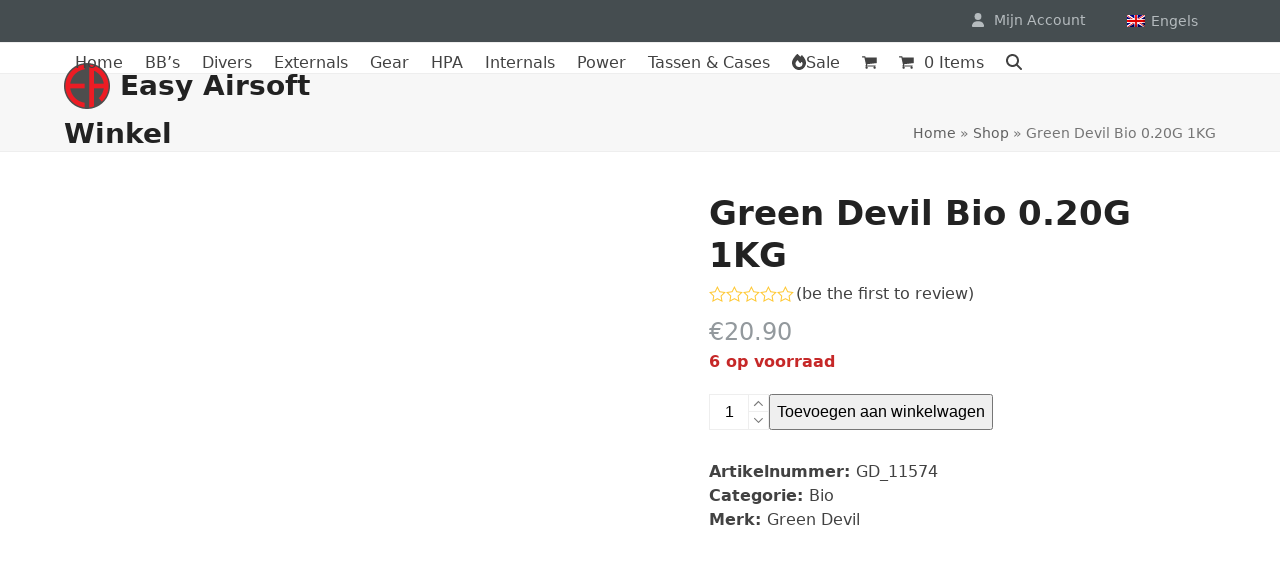

--- FILE ---
content_type: application/javascript
request_url: https://www.easy-airsoft.nl/wp-content/cache/wpo-minify/1768059943/assets/wpo-minify-header-6de93c69.min.js
body_size: 17475
content:
try{
try{
try{
try{
try{
try{

var wpex={};!function(e){"use strict";(wpex={init:function(){this.config(),this.replaceNoJsClass(),this.addBodyClasses(),this.runMethods(),this.bindEvents()},config:function(){this.config={localScrollSections:[],preferedReducedMotion:this.preferedReducedMotion()}},replaceNoJsClass:function(){let e=document.body.className;e=e.replace(/wpex-no-js/,"wpex-js"),document.body.className=e},addBodyClasses:function(){this.retinaCheck()&&document.body.classList.add("wpex-is-retina"),this.mobileCheck()&&document.body.classList.add("wpex-is-mobile-device")},runMethods:function(){this.megaMenusWidth(),this.megaMenusTop(),this.accessibility(),this.goBackButton(),this.skipToContent(),this.backTopLink(),this.backTopButton(),this.dialogs(),this.smoothCommentScroll(),this.customSelects(),this.localScrollSections(),this.dropdownMenuFlips(),this.dropdownMenuOnclick(),this.dropdownMenuTouch(),this.searchFormLoader(),this.toggleElements(),this._togglePlayback(),this.localScrollLinks(),this.hoverStyles(),this.overlaysMobileSupport(),this.headerOverlayOffset(),this.stickyHeader(),this.footerReveal(),this.fixedFooter()},bindEvents:function(){const t=this;t.domReady((()=>{document.body.classList.add("wpex-docready"),t.disableWPBTabAnimations()})),window.addEventListener("load",(()=>{document.body.classList.add("wpex-window-loaded"),t.equalHeights(),t.localScrollHighlight(),t.stickyElements(),e.scrollToHash&&location.hash&&window.setTimeout((function(){t.scrollToHash(t)}),parseInt(e.scrollToHashTimeout))}))},dropdownMenuFlips:function(){const e=document.body.classList.contains("rtl"),t=document.querySelectorAll(".wpex-dropdown-menu > .menu-item-has-children:not(.megamenu,.vcex-horizontal-menu-nav__item--has_mega)"),o=t=>{const o=t.getBoundingClientRect();return e?o.left<0:o.right>window.innerWidth},n=(e,t)=>{if(t.classList.remove("flip-dropdown","left-dropdowns"),o(e))t.classList.add("flip-dropdown","left-dropdowns");else{const n=e.querySelector(".sub-menu");n&&o(n)&&t.classList.add("left-dropdowns")}};t.forEach((e=>{const t=e.querySelector(".sub-menu");if(!t)return;const o=e.closest(".wpex-dropdown-menu--onclick")?"click":"mouseenter";e.addEventListener(o,(()=>{n(t,e)})),"mouseenter"===o&&e.addEventListener("wpex:dropdownItemTouched",(()=>{n(t,e)}))}))},dropdownMenuOnclick:function(){document.addEventListener("click",(e=>{const t=e.target;if(!t.closest(".wpex-dropdown-menu--onclick .menu-item-has-children > a, .wpex-dropdown-menu--onclick .menu-item-has-children > .vcex-horizontal-menu-nav__item-content"))return void document.querySelectorAll(".wpex-dropdown-menu--onclick .menu-item-has-children").forEach((e=>{e.classList.remove("wpex-active")}));document.querySelectorAll(".wpex-dropdown-menu--onclick .menu-item-has-children").forEach((e=>{e.contains(t)||e.classList.remove("wpex-active")}));const o=t.closest(".menu-item-has-children"),n=t.closest("a,.vcex-menu-nav__item-content");o.classList.contains("wpex-active")?(o.classList.remove("wpex-active"),n&&"#"===n.getAttribute("href")&&e.preventDefault()):(o.classList.add("wpex-active"),e.preventDefault())})),document.addEventListener("keydown",(e=>{const t=e.target.closest(".wpex-dropdown-menu--onclick .menu-item-has-children.wpex-active");"Escape"===e.key&&t&&t.classList.remove("wpex-active")})),document.querySelectorAll(".wpex-dropdown-menu--onclick .sub-menu").forEach((e=>{e.addEventListener("keydown",(e=>{if("Escape"===e.key){const t=e.target.closest(".menu-item-has-children.wpex-active");if(t){t.classList.remove("wpex-active");t.querySelector("a").focus(),e.stopPropagation()}}}))}))},dropdownMenuTouch:function(){let e=!1;document.querySelectorAll(".wpex-dropdown-menu--onhover .menu-item-has-children > a, .wpex-dropdown-menu--onhover .menu-item-has-children > .vcex-horizontal-menu-nav__item-content").forEach((t=>{t.addEventListener("touchend",(o=>{if(e)return;const n=t.closest(".menu-item-has-children");n.classList.contains("wpex-touched")||(o.preventDefault(),n.classList.add("wpex-touched"),n.dispatchEvent(new CustomEvent("wpex:dropdownItemTouched")))})),t.addEventListener("touchmove",(t=>{e=!0}),{passive:!0}),t.addEventListener("touchstart",(t=>{e=!1}),{passive:!0})}));const t=e=>{const t=e.target;document.querySelectorAll(".menu-item-has-children.wpex-touched").forEach((e=>{e.contains(t)||e.classList.remove("wpex-touched")}))};document.addEventListener("touchstart",t,{passive:!0}),document.addEventListener("touchmove",t,{passive:!0})},megaMenusWidth:function(){const e=this,t=document.querySelectorAll("#site-header-inner.container #site-navigation-wrap.wpex-stretch-megamenus .megamenu:not(.no-stretch) > ul");if(!t.length)return;const o=document.querySelector("#site-header-inner.container"),n=document.querySelector("#site-navigation-wrap"),s=()=>{if(!e.isVisible(n))return;let s,i;const r=n.classList.contains("navbar-style-one"),c=o.getBoundingClientRect().width;r&&(i=parseInt(o.getBoundingClientRect().left),s=n.getBoundingClientRect().left),t.forEach((e=>{e.style.width=`${c}px`,r&&(e.style.marginLeft=`-${s-i}px`)}))};s();const i=e.debounce((()=>{s()}),300);window.addEventListener("resize",i)},megaMenusTop:function(){const e=this,t=document.querySelector("#site-header.header-one");if(!t)return;const o=t.querySelector("#site-navigation-wrap.wpex-stretch-megamenus:not(.wpex-flush-dropdowns)");if(!this.isVisible(o))return;const n=o.querySelectorAll(".megamenu > ul");if(!n)return;let s=!1,i=!1;const r=()=>{e.isVisible(o)&&((()=>{const e=o.getBoundingClientRect().height,n=(t.getBoundingClientRect().height-e)/2+e;n!==s?(s=n,i=!0):i=!1})(),i&&n.forEach((e=>{e.style.top=s+"px"})))};r();const c=e.debounce((()=>{r()}),300);window.addEventListener("scroll",c,{passive:!0}),window.addEventListener("resize",c),o.querySelectorAll(".megamenu > a").forEach((e=>{e.addEventListener("mouseenter",r,!1),e.addEventListener("touchend",r,!1)}))},headerOverlayOffset:function(){const e=document.querySelector("#site-header");if(!e||!e.classList.contains("overlay-header")||e.classList.contains("header-fixed-height"))return;let t=!1;const o=document.querySelectorAll(".overlay-header-offset-div");if(!o)return;const n=(n=o)=>{const s=e.getBoundingClientRect().height;s!==t&&(t=s,o.forEach((e=>{e.style.height=`${t}px`})))},s=this.debounce((()=>{n()}),100);n(),window.addEventListener("load",n),window.addEventListener("resize",s)},stickyHeader:function(){const e=document.querySelector("#site-header.wpex-sticky");if(!e||"object"==typeof wpex_sticky_header_params)return;const t=()=>{document.body.style.setProperty("--wpex-sticky-header-height",`${e.offsetHeight}px`)};t();new ResizeObserver((()=>t())).observe(e)},skipToContent:function(){const e=this;document.addEventListener("click",(t=>{if(!t.target.classList.contains("skip-to-content"))return;const o=t.target.getAttribute("href"),n=document.querySelector(o);n&&(t.preventDefault(),n.setAttribute("tabIndex","-1"),e.scrollTo(o))}))},backTopLink:function(){const t=this;document.addEventListener("click",(o=>{let n=o.target;if(!n.closest("a#site-scroll-top, a.wpex-scroll-top, .wpex-scroll-top a"))return;const s=n.closest("#site-scroll-top");if(s&&(n=s),0!==window.scrollY){const o=document.querySelector('[data-ls_id="#site_top"]');o&&o.focus({preventScroll:!0,focusVisible:!1});const s=t.getEasing(n.dataset.scrollEasing);if(s){const t=parseInt(n.dataset.scrollSpeed||e.localScrollSpeed);jQuery("html, body").stop(!0,!0).animate({scrollTop:0},t,s)}else window.scrollTo({top:0,behavior:t.getScrollToBehavior()})}o.preventDefault(),o.stopPropagation()}))},backTopButton:function(){const e=document.querySelector("#site-scroll-top");if(!e)return;const t=e.hasAttribute("data-scroll-offset")?parseInt(e.getAttribute("data-scroll-offset")):100;if(0===t)return;window.addEventListener("scroll",(()=>{window.scrollY>t?(e.classList.add("show"),e.classList.remove("wpex-invisible","wpex-opacity-0")):(e.classList.remove("show"),e.classList.add("wpex-invisible","wpex-opacity-0"))}),{passive:!0})},smoothCommentScroll:function(){const e=this;document.addEventListener("click",(t=>{if(t.target.closest(".comments-link")){const o=document.querySelector("#comments");o&&(o.setAttribute("tabIndex","-1"),e.scrollTo("#comments"),t.preventDefault(),t.stopPropagation())}}))},goBackButton:function(){document.addEventListener("click",(e=>{e.target.closest(".wpex-go-back")&&(e.preventDefault(),history.back())}))},dialogs:function(){const e=this,t=e=>{if(!e.target.closest(".wpex-modal__inner")){const t=e.target.closest("dialog");t&&n(t)}},o=o=>{if(!o)return;const n=document.querySelector(`#${o.replace("#","")}`);if(n)if(n.classList.contains("wpex-modal")){n.showModal();n.querySelector(".wpex-modal__inner")&&n.addEventListener("click",t),document.body.classList.add("modal-is-open"),document.body.classList.contains("vc_editor")||e.htmlNoScroll("add")}else n.show()},n=e=>{e.classList.contains("wpex-modal")&&e.removeEventListener("click",t),e.close()},s=()=>{document.querySelectorAll(".wpex-modal").forEach((t=>{t.addEventListener("close",(()=>{document.body.classList.remove("modal-is-open"),e.htmlNoScroll("remove"),t.classList.contains("wpex-modal--fade-in")&&t.classList.remove("wpex-modal--fade-in"),document.querySelectorAll(`[aria-controls="${t.id}"]`).forEach((e=>{e.setAttribute("aria-expanded","false")}))}))}))};s(),document.addEventListener("click",(e=>{const t=e.target.closest(".wpex-open-modal,.wpex-open-dialog"),s=e.target.closest(".wpex-close-modal");if(t||s)if(e.preventDefault(),t){const e=t.getAttribute("aria-controls");e&&(o(e),t.setAttribute("aria-expanded","true"))}else if(s){const t=e.target.closest("dialog");t&&n(t)}})),document.addEventListener("keydown",(e=>{if(" "===e.key){const t=e.target.closest(".wpex-open-modal,.wpex-open-dialog");if(t){const n=t.getAttribute("aria-controls");n&&(e.preventDefault(),o(n))}}})),window.addEventListener("totaltheme_loadmore_posts",s),window.addEventListener("vcexAfterAjaxSuccess",s)},searchFormLoader:function(){const e=(e,t)=>{const o=e.querySelector("button.searchform-submit");if(!o)return;o.disabled=t;const n=o.querySelector(".searchform-spinner");n&&(t?(n.classList.remove("wpex-hidden"),n.classList.add("wpex-flex")):(n.classList.add("wpex-hidden"),n.classList.remove("wpex-flex")))};document.querySelectorAll("form.searchform").forEach((t=>{t.addEventListener("submit",(o=>{e(t,!0)}))})),window.addEventListener("pageshow",(t=>{t.persisted&&document.querySelectorAll("form.searchform").forEach((t=>{e(t,!1)}))}))},toggleElements:function(){const e=this,t=(e,t)=>{t=t||document;const o=e.getAttribute("id");if(!o)return;e.classList.add("wpex-toggle-element--visible");const n=e.parentNode;n.classList.contains("wpex-toggle-element")?(n.classList.add("wpex-toggle-element--visible"),n.setAttribute("tabIndex","-1"),n.focus({preventScroll:!0,focusVisible:!1})):(e.setAttribute("tabIndex","-1"),e.focus({preventScroll:!0,focusVisible:!1})),t.querySelectorAll(`.wpex-toggle-element-trigger[aria-controls="${o}"]`).forEach((e=>{(e=>{e.setAttribute("aria-expanded","true"),(e.classList.contains("vcex-button")||e.classList.contains("theme-button"))&&e.classList.add("active");const t=e.getAttribute("data-close-text"),o=e.getAttribute("data-open-text"),n=e.querySelector(".theme-button-text")||e;o&&t&&n&&(n.textContent=t)})(e)})),window.dispatchEvent(new Event("resize")),e.dispatchEvent(new CustomEvent("wpex_toggle_element_open")),"function"==typeof jQuery&&"function"==typeof jQuery.fn.sliderPro&&jQuery(e).find(".wpex-slider").each((function(){jQuery(this).data("sliderPro")&&jQuery(this).sliderPro("update")})),t.querySelectorAll("video").forEach((e=>{"true"===e.getAttribute("autoplay")&&e.play()}))},o=(e,t)=>{t=t||document;const o=e.getAttribute("id");o&&(e.classList.remove("wpex-toggle-element--visible"),window.dispatchEvent(new Event("resize")),e.dispatchEvent(new CustomEvent("wpex_toggle_element_close")),t.querySelectorAll(`.wpex-toggle-element-trigger[aria-controls="${o}"]`).forEach((e=>{(e=>{e.setAttribute("aria-expanded","false"),(e.classList.contains("vcex-button")||e.classList.contains("theme-button"))&&e.classList.remove("active");const t=e.getAttribute("data-close-text"),o=e.getAttribute("data-open-text"),n=e.querySelector(".theme-button-text")||e;o&&t&&n&&(n.textContent=o)})(e)})),t.querySelectorAll("video").forEach((e=>{"true"===e.getAttribute("autoplay")&&e.pause()})))};document.addEventListener("click",(n=>{const s=n.target.closest("a.wpex-toggle-element-trigger,button.wpex-toggle-element-trigger");if(!s)return;const i=(e=>{const t=e.getAttribute("aria-controls");if(t)return document.querySelector(`#${t.replace("#","")}`)})(s);if(!i||!i.classList.contains("wpex-toggle-element"))return;n.preventDefault();const r=i.classList,c=s.closest(".vc_section")||s.closest(".vc_row");let l=!1;c&&c.contains(i)&&(l=!0);const a=l?c:document;a.querySelectorAll(".wpex-toggle-element--visible").forEach((e=>{e.isSameNode(i)||o(e,a)})),r.contains("wpex-toggle-element--visible")?r.contains("wpex-toggle-element--persist")||o(i,a):(t(i,a),"true"!==s.getAttribute("data-wpex-toggle-localscroll")||s.classList.contains("local-scroll-link")||e.scrollTo(i))})),document.addEventListener("keydown",(e=>{if("Escape"!==e.key)return;const t=e.target.closest(".wpex-toggle-element--visible");if(!t)return;const o=t.getAttribute("id");if(!o)return;let n=(t.closest(".vc_row")||t.closest(".vc_section")).querySelector(`.wpex-toggle-element-trigger[aria-controls="${o}"]`);n||(n=document.querySelector(`.wpex-toggle-element-trigger[aria-controls="${o}"]`)),n&&n.focus()}))},_togglePlayback:function(){const e=e=>{const t=e.getAttribute("aria-controls");if(!t)return null;const o=document.getElementById(t);return o?"VIDEO"===o.tagName||"AUDIO"===o.tagName?o:o.querySelector("video, audio"):null};document.querySelectorAll(".wpex-toggle-playback-trigger").forEach((t=>{const o=e(t);o&&o.addEventListener("ended",(()=>{t.setAttribute("aria-pressed","false"),t.classList.remove("active")}))})),document.addEventListener("click",(function(t){const o=t.target.closest(".wpex-toggle-playback-trigger");if(!o)return;const n=e(o);if(!n)return;t.preventDefault();!n.paused&&!n.ended&&n.readyState>2?n.pause():n.play(),"true"===o.getAttribute("aria-pressed")?o.setAttribute("aria-pressed","false"):o.setAttribute("aria-pressed","true")}))},getLocalScrollOffset:function(){if(e.localScrollOffset)return parseInt(e.localScrollOffset);const t=this;let o=0;e.localScrollExtraOffset&&(o+=parseInt(e.localScrollExtraOffset)),document.querySelectorAll(".wpex-ls-offset,#wpadminbar").forEach((e=>{t.isVisible(e)&&(o+=e.getBoundingClientRect().height)}));const n=document.body.style.getPropertyValue("--wpex-sticky-topbar-height");n&&(o+=parseInt(n));const s=document.body.style.getPropertyValue("--wpex-sticky-main-nav-height");s&&(o+=parseInt(s));const i=document.body.style.getPropertyValue("--wpex-sticky-header-height");return i&&(o+=parseInt(i)),o&&Math.round(o)!==o&&(o=o.toFixed(2)),o},scrollTo:function(t,o=0,n){const s=this;if(!t)return;let i=null,r=null,c=0;const l=document.querySelectorAll("[data-ls_id]");for(let e=0;e<l.length;e++)if(t===l[e].dataset.ls_id){r=l[e];break}if(r?i=r:"string"==typeof t?s.isSelectorValid(t)&&(i=document.querySelector(t)):t.nodeType&&(i=t,t=""),!i)return;if(i.classList.contains("vc_tta-panel")){const e=i.closest(".vc_tta-tabs");if(e){if(i.id){const t=e.querySelector(`.vc_tta-tab:not(.vc_active) a[href="#${i.id}"]`);t&&t.click()}i=e,o=-20}}const a=getComputedStyle(i).getPropertyValue("--wpex-local-scroll-padding").trim();if(a){const e=parseFloat(a);isNaN(e)||(o+=-1*e)}c||(c=s.offset(i).top-s.getLocalScrollOffset()),c+=o,"string"==typeof t&&e.localScrollUpdateHash&&t!==location.hash&&(window.history.pushState(null,null,t),window.dispatchEvent(new HashChangeEvent("hashchange"))),document.dispatchEvent(new CustomEvent("wpex:beforeScrollTo",{detail:i})),i&&i.nodeType&&i.focus({preventScroll:!0,focusVisible:!1}),null==n&&(n=s.getScrollToBehavior());const d=s.getEasing();if(d){const t="instant"===n?0:parseInt(i.dataset.scrollSpeed||e.localScrollSpeed);jQuery("html, body").stop(!0,!0).animate({scrollTop:c},t,d)}else window.scrollTo({top:c,behavior:n})},scrollToHash:function(e){let t=location.hash;if(""!==t&&"#"!==t&&"undefined"!==t){if(t.startsWith("#_"))return e.scrollTo(t.replace("#_","#"));-1!==t.indexOf("localscroll-")&&(t=t.replace("localscroll-",""));try{const o=document.querySelector(`[data-ls_id="${t}"], ${t}`);!o||"dialog"===o.getAttribute("roles")||o.classList.contains("vcex-toggle__content")||o.classList.contains("wpex-toggle-element")||o.classList.contains("wpex-card-modal")||e.scrollTo(t)}catch(e){return!1}}},localScrollSections:function(){const t=this,o=document.querySelectorAll(e.localScrollTargets),n=[];return o.forEach((e=>{const o=e.getAttribute("href"),s=o?`#${o.replace(/^.*?(#|$)/,"")}`:null;if(!s||"#"===s)return;e.hasAttribute("data-ls_linkto")||e.setAttribute("data-ls_linkto",s);let i=document.querySelector(`[data-ls_id="${s}"]`);!i&&"string"==typeof s&&t.isSelectorValid(s)&&(i=document.querySelector(s)),i&&-1===n.indexOf(s)&&n.push(s)})),t.config.localScrollSections=n,t.config.localScrollSections},localScrollLinks:function(){const t=this,o=e=>{(e=e||document).querySelectorAll('a[href^="#"]:not([href="#"]):not(.local-scroll-link):not([target]):not([aria-selected]):not([aria-pressed]):not([aria-expanded]):not([data-vc-tabs]):not(.skip-to-content):not(#site-scroll-top):not([data-vc-accordion]):not([role="button"]):not(.wpex-lightbox):not(.wpex-lightbox-group-item)').forEach((e=>{if(e.closest(".local-scroll, .local-scroll-link, [aria-controls]"))return;let t=e.getAttribute("href");try{document.querySelector(`[data-ls_id="${t}"], ${t}`)&&e.classList.add("local-scroll-link")}catch(e){return!1}}))};e.localScrollFindLinks&&(o(),document.addEventListener("wpex_template_rendered",(e=>{o(e.detail)})));document.addEventListener("click",(o=>{const n=o.target;if(n.closest(".wpex-open-submenu"))return;const s=n.closest(e.localScrollTargets);if(!s)return;let i=s.dataset.ls_linkto||s.hash,r=!1;r=!(!t.config.localScrollSections||-1===t.config.localScrollSections.indexOf(i))||!!t.isSelectorValid(i)&&document.querySelector(`[data-ls_id="${i}"], ${i}`),r&&(s.closest(".sfHover")&&s.parentNode.classList.remove("sfHover"),s.classList.contains("wpex-toggle-element-trigger")&&"false"===s.getAttribute("aria-expanded")||(t.scrollTo(i),o.preventDefault(),o.stopPropagation()))})),e.localScrollFindLinks&&"function"==typeof jQuery&&document.body.classList.contains("woocommerce-page")&&jQuery(document).on("checkout_error",(e=>{document.querySelector("#site-header-sticky-wrapper.wpex-can-sticky")&&document.querySelectorAll(".woocommerce-error, .wc-block-components-notice-banner.is-error").forEach((e=>{o(e)}))}))},localScrollHighlight:function(){const t=this,o=t.config.localScrollSections;if(!e.localScrollHighlight||!o.length)return;const n=e=>{const o=document.querySelector(`[data-ls_id="${e}"], ${e}`);if(!o)return;let n=!1;const s=t.winScrollTop(),i=t.getLocalScrollOffset(),r=t.offset(o).top-i-1,c=o.offsetHeight,l=document.querySelectorAll(`[data-ls_linkto="${e}"] `);n=s>=r&&s<r+c,n?(o.classList.add("wpex-ls-inview"),document.querySelectorAll(".local-scroll.menu-item").forEach((e=>{e.classList.remove("current-menu-item")}))):o.classList.remove("wpex-ls-inview"),l.forEach((e=>{n?e.classList.add("active"):e.classList.remove("active");const t=e.closest("li");t&&(n?t.classList.add("current-menu-item"):t.classList.remove("current-menu-item"))}))};window.addEventListener("scroll",(()=>{for(var e=0;e<o.length;e++)n(o[e])}),{passive:!0})},equalHeights:function(e){"function"==typeof window.wpexEqualHeights&&(wpexEqualHeights(".match-height-grid",".match-height-content",e),wpexEqualHeights(".match-height-row",".match-height-content",e),wpexEqualHeights(".vc_row",".equal-height-column",e),wpexEqualHeights(".vc_row",".equal-height-content",e))},footerReveal:function(){const e=this,t=document.querySelector("#footer-reveal"),o=document.querySelector("#wrap"),n=document.querySelector("#main");if(!t||!o||!n)return;const s=()=>{if(e.viewportWidth()<960)return void(t.classList.contains("footer-reveal")&&(t.classList.remove("footer-reveal"),t.classList.add("footer-reveal-visible"),o.style.removeProperty("margin-bottom")));let n=0,s=t.offsetHeight;const i=window.innerHeight;n=t.classList.contains("footer-reveal")?o.offsetHeight+e.getLocalScrollOffset():o.offsetHeight+e.getLocalScrollOffset()-s,i>s&&n>i?t.classList.contains("footer-reveal-visible")&&(o.style.marginBottom=s+"px",t.classList.remove("footer-reveal-visible"),t.classList.add("footer-reveal")):t.classList.contains("footer-reveal")&&(o.style.removeProperty("margin-bottom"),t.classList.remove("footer-reveal"),t.classList.remove("wpex-visible"),t.classList.add("footer-reveal-visible"))},i=()=>{t.classList.contains("footer-reveal")&&(e.scrolledToBottom(n)?t.classList.add("wpex-visible"):t.classList.remove("wpex-visible"))},r=e.debounce((()=>{s()}),300);s(),i(),window.addEventListener("load",s),window.addEventListener("scroll",i,{passive:!0}),window.addEventListener("resize",r)},fixedFooter:function(){if(!document.body.classList.contains("wpex-has-fixed-footer"))return;const e=document.querySelector("#main");if(!e)return;const t=()=>{e.style.minHeight=e.offsetHeight+(window.innerHeight-document.documentElement.offsetHeight)+"px"};t();const o=this.debounce((()=>{t()}),300);window.addEventListener("load",t),window.addEventListener("resize",o)},customSelects:function(t){if(!e.customSelects)return;const o=this;t&&t.childNodes||(t=document),t.querySelectorAll(e.customSelects).forEach((t=>{const n=t.parentNode;if(n.classList.contains("wpex-select-wrap")||n.classList.contains("wpex-multiselect-wrap"))return;const s=t.id;let i=!1;if(o.isVisible(t)){const n=document.createElement("div");if(t.hasAttribute("multiple")?n.className=s?`wpex-multiselect-wrap wpex-multiselect-wrap--${s} wpex-${s}`:"wpex-multiselect-wrap":(n.className=s?`wpex-select-wrap wpex-select-wrap--${s} wpex-${s}`:"wpex-select-wrap",i=!0),t=o.wrap(t,n),i&&e.selectArrowIcon){const t=document.createElement("span");t.className="wpex-select-arrow";const o=document.createDocumentFragment(),s=document.createElement("div");s.innerHTML=e.selectArrowIcon,o.appendChild(s.firstChild),t.appendChild(o),n.appendChild(t)}}}))},hoverStyles:function(){let e,t,o,n,s,i="",r={};if(e=document.querySelector(".wpex-hover-data"),e&&e.remove(),t=document.querySelectorAll("[data-wpex-hover]"),o=t.length,!o)return;const c=e=>{let o,n,s,i,c,l="",a="";if(o=t[e],n=o.dataset.wpexHover,n){n=JSON.parse(n),i=o.classList;for(let e=0;e<i.length;e++)-1!==i[e].indexOf("wpex-dhover-")&&o.classList.remove(i[e]);s=`wpex-dhover-${e}`,n.parent?(c=o.closest(n.parent),c&&(c.classList.add(s+"-p"),o.classList.add(s),a=`.${s}-p:hover .${s}`)):(o.classList.add(s),a=`.${s}:hover`);for(let e in n)if(n.hasOwnProperty(e)){if("target"===e||"parent"===e)continue;l+=`${e}:${n[e]}!important;`}l&&(r[l]=l in r?`${r[l]},${a}`:a)}};for(let e=0;e<o;e++)c(e);if(r)for(let e in r)r.hasOwnProperty(e)&&(i+=`${r[e]}{${e}}`);i&&(n=document.createElement("style"),n.classList.add("wpex-hover-data"),n.appendChild(document.createTextNode(i)),s=document.head||document.getElementsByTagName("head")[0],s.appendChild(n))},overlaysMobileSupport:function(){if(!window.matchMedia("(any-pointer: coarse)").matches)return;let e=!1;document.querySelectorAll(".overlay-parent.overlay-hh").forEach((e=>{if(!e.classList.contains("overlay-ms")){e.querySelector(".theme-overlay")&&e.parentNode.removeChild(e)}}));const t=()=>{document.querySelectorAll(".wpex-touched").forEach((e=>{e.classList.remove("wpex-touched")}))};document.addEventListener("touchend",(o=>{let n=o.target.closest(".overlay-parent.overlay-ms.overlay-h,.vcex-image-swap,.wpex-card-touch-support");n&&(e?t():n.classList.contains("wpex-touched")?n.classList.remove("wpex-touched"):(o.preventDefault(),t(),n.classList.add("wpex-touched")))}),!1),document.addEventListener("touchmove",(o=>{const n=o.target;n.closest(".wpex-touched")||t();n.closest(".overlay-parent.overlay-ms.overlay-h,.vcex-image-swap,.wpex-card-touch-support")&&(e=!0)}),{passive:!0}),document.addEventListener("touchstart",(o=>{const n=o.target;n.closest(".wpex-touched")||t();n.closest(".overlay-parent.overlay-ms.overlay-h,.vcex-image-swap,.wpex-card-touch-support")&&(e=!1)}),{passive:!0})},stickyElements:function(){const e=document.body.classList;if(e.contains("compose-mode")||e.contains("wp-admin"))return;const t=document.querySelectorAll(".wpex-js-sticky");if(!t)return;const o=this;t.forEach((e=>{let t=!1,n=e.dataset.wpexStickyEndpoint||null;const s=parseInt(e.dataset.wpexStickyBreakpoint);n&&isNaN(n)&&(n=document.querySelector(n));const i=(e=>{const t=document.createElement("div");let o="wpex-js-sticky-wrap";const n=e.dataset.wpexStickyLsOffset||!0;return"true"!=n&&"1"!=n||(o+=" wpex-ls-offset"),t.className=o,e.nextSibling?e.parentNode.insertBefore(t,e.nextSibling):e.parentNode.appendChild(t),t.appendChild(e),t})(e),r=(e=>{const t=document.createElement("div");return t.className="wpex-js-sticky-holder",e.nextSibling?e.parentNode.insertBefore(t,e.nextSibling):e.parentNode.appendChild(t),t.appendChild(e),t})(i),c=()=>{let t=e.dataset.wpexStickyOffset?parseInt(e.dataset.wpexStickyOffset):0;return document.querySelectorAll("#top-bar-wrap-sticky-wrapper.wpex-can-sticky #top-bar-wrap,#site-header-sticky-wrapper.wpex-can-sticky #site-header,#site-navigation-sticky-wrapper.wpex-can-sticky #site-navigation-wrap,#wpadminbar,.wpex-sticky-el-offset,.wpex-js-sticky-wrap").forEach((n=>{const s=getComputedStyle(n).position;e.isEqualNode(n)||!o.isVisible(n)||!o.isBeforeElement(n,e)||"fixed"!==s&&"sticky"!==s||(t+=o.elHeight(n))})),t},l=()=>{if(s&&o.viewportWidth()<=s)return u();const t=o.winScrollTop(),l=c();t>o.offset(r).top-l&&0!==t?(d(l),n&&o.isVisible(n)&&(t>o.offset(n).top-l-o.elHeight(e)?i.style.position="relative":i.style.position="fixed")):u()},a=()=>{const e=r.getBoundingClientRect().width;e&&i.style.setProperty("width",e+"px")},d=n=>{o.isVisible(e)?t?i.style.top=c()+"px":(r.style.height=o.elHeight(e)+"px",i.classList.add("wpex-z-99"),i.style.position="fixed",i.style.top=n+"px",e.classList.add("wpex-js-sticky--stuck"),a(),t=!0):u()},u=()=>{t&&(r.style.height="",i.classList.remove("wpex-z-99"),i.style.position="",i.style.top="",i.style.width="",e.classList.remove("wpex-js-sticky--stuck"),t=!1)};l(),window.addEventListener("scroll",l,{passive:!0}),window.addEventListener("resize",(()=>{l(),t&&(o.isVisible(e)||u(),r.style.height=o.elHeight(e)+"px",i.style.top=c()+"px",a())})),window.addEventListener("orientationchange",(()=>{u(),l()}))}))},accessibility:function(){document.querySelectorAll("#site-navigation li.nav-no-click:not(.menu-item-has-children) > a").forEach((e=>{e.setAttribute("tabIndex","-1")})),document.querySelectorAll("#site-navigation li.megamenu > ul.sub-menu > li.menu-item.menu-item-has-children > a").forEach((e=>{"#"===e.getAttribute("href")&&e.setAttribute("tabIndex","-1")})),document.querySelectorAll(".vc_toggle .vc_toggle_title").forEach((e=>{e.setAttribute("tabIndex",0),e.addEventListener("keydown",(e=>{"Enter"===e.key&&e.target.click()}))})),window.addEventListener("keydown",(function e(t){"Tab"===t.key&&(document.body.classList.add("user-is-tabbing"),window.removeEventListener("keydown",e))}))},disableWPBTabAnimations:function(){e.disable_vc_tta_animation&&document.querySelector(".vc_tta")&&"function"==typeof jQuery&&"function"==typeof jQuery.fn.vcAccordion&&(jQuery.fn.vcAccordion.Constructor.prototype.isAnimated=function(){return 0})},domReady:function(e){if("function"!=typeof e||"undefined"==typeof document)return;const t=document.readyState;"interactive"===t||"complete"===t?setTimeout(e):document.addEventListener("DOMContentLoaded",e,!1)},retinaCheck:function(){return window.devicePixelRatio>1||!(!window.matchMedia||!window.matchMedia("(-webkit-min-device-pixel-ratio: 1.5), (min--moz-device-pixel-ratio: 1.5), (-o-min-device-pixel-ratio: 3/2), (min-resolution: 1.5dppx)").matches)},mobileCheck:function(){if(/Android|webOS|iPhone|iPad|iPod|iPad Simulator|iPhone Simulator|iPod Simulator|BlackBerry|IEMobile|Opera Mini/i.test(navigator.userAgent))return!0},getEasing:function(t){if(!e.localScrollEasing||"function"!=typeof jQuery||void 0===jQuery.easing||"function"!=typeof jQuery.easing.jswing)return;let o=t||e.localScrollEasing;return jQuery.easing.hasOwnProperty(o)||(o="swing"),o},viewportWidth:function(){let e="inner",t=window;return"innerWidth"in window||(e="client",t=document.documentElement||document.body),t[e+"Width"]},isSelectorValid:function(e){try{t=e,document.createDocumentFragment().querySelector(t)}catch(e){return!1}var t;return!0},slideUp:function(e,t,o){if(!e)return;if("none"!==getComputedStyle(e).display){if(this.config.preferedReducedMotion)t=0;else{null===t&&(t=300);const o=getComputedStyle(e).transitionDuration;o&&"0s"===o||(t=parseFloat(o)*(o.indexOf("ms")>-1?1:1e3)),t||(t=300)}0===t||1===t?(e.style.display="none",o&&o()):(e.classList.add("wpex-transitioning"),e.style.transitionProperty="height, margin, padding",e.style.transitionDuration=t+"ms",e.style.height=e.offsetHeight+"px",e.offsetHeight,e.style.overflow="hidden",e.style.height=0,e.style.paddingTop=0,e.style.paddingBottom=0,e.style.marginTop=0,e.style.marginBottom=0,setTimeout((()=>{e.style.display="none",e.style.removeProperty("height"),e.style.removeProperty("padding-top"),e.style.removeProperty("padding-bottom"),e.style.removeProperty("margin-top"),e.style.removeProperty("margin-bottom"),e.style.removeProperty("overflow"),e.style.removeProperty("transition-duration"),e.style.removeProperty("transition-property"),e.classList.remove("wpex-transitioning"),o&&o()}),t))}},slideDown:function(e,t,o){if(!e)return;let n=getComputedStyle(e).display;if("block"!==n){if(this.config.preferedReducedMotion)t=0;else{null===t&&(t=300);const o=getComputedStyle(e).transitionDuration;o&&"0s"===o||(t=parseFloat(o)*(o.indexOf("ms")>-1?1:1e3))}if(0===t||1===t)e.style.removeProperty("display"),"none"===n&&(e.style.display="block"),o&&o();else{t||(t=300),e.classList.add("wpex-transitioning"),e.style.removeProperty("display"),"none"===n&&(n="block"),e.style.display=n,e.style.transitionProperty="none";const s=e.offsetHeight;e.style.overflow="hidden",e.style.height=0,e.style.paddingTop=0,e.style.paddingBottom=0,e.style.marginTop=0,e.style.marginBottom=0,e.offsetHeight,e.style.boxSizing="border-box",e.style.transitionProperty="height, margin, padding",e.style.transitionDuration=t+"ms",e.style.height=s+"px",e.style.removeProperty("padding-top"),e.style.removeProperty("padding-bottom"),e.style.removeProperty("margin-top"),e.style.removeProperty("margin-bottom"),setTimeout((()=>{e.style.removeProperty("height"),e.style.removeProperty("overflow"),e.style.removeProperty("transition-duration"),e.style.removeProperty("transition-property"),e.classList.remove("wpex-transitioning"),o&&o()}),t)}}},focusOnElement:function(e,t){const o=this,n=e.querySelectorAll('button,[href],input,select,textarea,a,summary,[tabindex]:not([tabindex="-1"])');if(!n.length)return;const s=[],i=e=>{e.focus({preventScroll:!0,focusVisible:!1})};for(let e=0;e<n.length;e++)o.isVisible(n[e])&&s.push(n[e]);if(!s.length)return;const r=s[0],c=s[s.length-1],l=c.closest("details");i(t||r);const a=e=>{"Tab"!==e.key||e.shiftKey||(e.preventDefault(),i(r))};c.addEventListener("keydown",a);const d=e=>{"Tab"===e.key&&e.shiftKey&&(e.preventDefault(),l&&!l.hasAttribute("open")?i(l.querySelector("summary")):i(c))};r.addEventListener("keydown",d);const u=e=>{"Tab"!==e.key||e.shiftKey||l.hasAttribute("open")||(e.preventDefault(),i(r))};return l&&l.addEventListener("keydown",u),function(){c.removeEventListener("keydown",a),r.removeEventListener("keydown",d),l&&l.removeEventListener("keydown",u)}},wrap:function(e,t){e.childNodes||(e=[e]),e.nextSibling?e.parentNode.insertBefore(t,e.nextSibling):e.parentNode.appendChild(t),t.appendChild(e)},insertAfter:function(e,t){t.parentNode.insertBefore(e,t.nextSibling)},offset:function(e){const t=e.getBoundingClientRect();return{top:t.top+this.winScrollTop(),left:t.left+this.winScrollTop(),bottom:t.bottom+this.winScrollTop()}},elHeight:function(e){return e.getBoundingClientRect().height},isVisible:function(e){return!!e&&!!(e.offsetWidth||e.offsetHeight||e.getClientRects().length)},isEmpty:function(e){return!e||""===e.innerHTML},isBeforeElement:function(e,t){if("wpadminbar"===e.id)return!0;if(!e||!t)return;return 4===e.compareDocumentPosition(t)},insertExtras:function(e,t,o){if(e&&t){switch(o){case"append":t.appendChild(e);break;case"prepend":t.insertBefore(e,t.firstChild)}e.classList.remove("wpex-hidden")}},winScrollTop:function(){let e=window.scrollY||0;return e<0&&(e=0),e},scrolledToBottom:function(e){return this.winScrollTop()>=e.offsetTop+e.offsetHeight-window.innerHeight},removeClassPrefix:function(e,t,o){e.forEach((e=>{const n=e.classList;for(let s=0;s<n.length;s++)if(t.test(n[s])){const t=n[s].replace(o,"");e.classList.replace(n[s],t)}}))},setHamburgerIconState:function(e){if(!e){const t=document.querySelector("a.mobile-menu-toggle, button.mobile-menu-toggle, li.mobile-menu-toggle > a");e=t?t.querySelector(".wpex-hamburger-icon"):null}e&&(e.classList.contains("wpex-hamburger-icon--active")?(e.classList.remove("wpex-hamburger-icon--active"),e.classList.add("wpex-hamburger-icon--inactive")):e.classList.contains("wpex-hamburger-icon--inactive")&&(e.classList.remove("wpex-hamburger-icon--inactive"),e.classList.add("wpex-hamburger-icon--active")))},getElTransitionDuration:function(e){let t=getComputedStyle(e).transitionDuration;return t&&"0s"===t||(t=parseFloat(t)*(t.indexOf("ms")>-1?1:1e3)),parseFloat(t)||0},htmlNoScroll:function(e){switch(e){case"add":document.querySelector("html").classList.add("html-noscroll");break;case"remove":document.querySelector("html").classList.remove("html-noscroll")}},throttle:function(e,t=10){let o=Date.now();return function(){o+t-Date.now()<0&&(e(),o=Date.now())}},debounce:function(e,t=10){let o=null;return(...n)=>{window.clearTimeout(o),o=window.setTimeout((()=>{e.apply(null,n)}),t)}},getScrollToBehavior:function(){return e.scrollToBehavior||"smooth"},preferedReducedMotion:function(){return window.matchMedia("(prefers-reduced-motion: reduce)").matches}}).init()}(wpex_theme_params),"function"!==window.wpexEqualHeights&&(window.wpexEqualHeights=function(e,t,o){if(!e||!t)return;if(o&&o.childNodes||(o=document),!o.querySelector(t))return;const n=o.querySelectorAll(e);if(!n.length)return;let s=new Set;function i(e,o){let n=0;const s=e.querySelectorAll(t);if(s&&(s.forEach((function(e){if(!e.classList.contains("vc_column-inner")||!e.closest(".vc_row.vc_inner")){o&&(e.style.height="");var t=e.getBoundingClientRect().height;t>n&&(n=t)}})),n&&(s.forEach((function(e){e.style.height=n+"px"})),"undefined"!=typeof Isotope))){const t=Isotope.data(e);t&&t.layout()}}n.forEach((e=>{e.querySelector(t)&&s.add(e)})),s=[...s],s.length&&(s.forEach((function(e){"function"==typeof imagesLoaded?new imagesLoaded(e).on("always",(function(t){i(e,!1)})):i(e,!1)})),window.addEventListener("resize",function(e,t){let o;return function(...n){clearTimeout(o),o=setTimeout((()=>e.apply(this,n)),t)}}((function(){s.forEach((function(e){i(e,!0)}))}),100)))}),"undefined"!=typeof jQuery&&(jQuery.fn.wpexEqualHeights=function(){this.get()&&console.log("The jQuery wpexEqualHeights prototype has been deprecated. Please use the new wpexEqualHeights function.")});



}
catch(e){console.error("WP-Optimize Minify: An error has occurred in the minified code. \n\n- Original script: https://www.easy-airsoft.nl/wp-content/themes/Total/assets/js/frontend/core.min.js\n- Error message: "+ e.message);}

!function(){const e=document.querySelector("#searchform-dropdown");if(!e)return;let t=!1,s=!1,n=!1,o=!1,i=!1,r=null;const a=e.parentElement,c=e.querySelector('input[type="search"]'),l=e.closest(".menu-item"),d=()=>t?m():u(),u=()=>{if(t||i)return;t=!0,n=!1,i=!0;if(l&&a&&!e.offsetParent&&s&&s.closest("#mobile-menu, #mobile-icons-menu")){const t=document.querySelector("#site-header-inner");r||(r=document.createElement("div"),r.style.display="none",t.classList.contains("header-six-inner")&&(e.style.insetBlockStart="100%",e.style.insetInlineStart="auto",e.style.insetInlineEnd="0"),a.insertBefore(r,e)),t&&t.appendChild(e),requestAnimationFrame((()=>{document.body.classList.add("header-search-is-open"),e.classList.add("show"),e.classList.remove("wpex-invisible","wpex-opacity-0")}))}else document.body.classList.add("header-search-is-open"),e.classList.add("show"),e.classList.remove("wpex-invisible","wpex-opacity-0");s&&(s.setAttribute("aria-expanded","true"),s.closest("li")?.classList.add("active")),"function"==typeof jQuery&&jQuery(document).trigger("show.wpex.menuSearch"),e.addEventListener("transitionend",(function(){o=wpex.focusOnElement(e,c),i=!1}),{once:!0}),document.addEventListener("click",p),e.addEventListener("keydown",h)},m=()=>{t&&!i&&(t=!1,i=!0,document.body.classList.remove("header-search-is-open"),e.classList.remove("show"),e.classList.add("wpex-invisible","wpex-opacity-0"),s&&(s.setAttribute("aria-expanded","false"),s.closest("li")?.classList.remove("active"),n&&s.focus({preventScroll:!0,focusVisible:!1})),document.removeEventListener("click",p),e.removeEventListener("keydown",h),o&&(o(),o=null),r&&a&&(a.insertBefore(e,r),r.remove(),r=null,e.removeAttribute("style")),i=!1)},p=e=>{e.target.closest('#searchform-dropdown,[data-wpex-toggle="theme"],a.search-dropdown-toggle,a.mobile-menu-search,.wpex-header-search-icon button')||m()},h=e=>{t&&"Escape"===e.key&&(n=!0,m())};document.querySelectorAll("a.search-dropdown-toggle,a.mobile-menu-search,.wpex-header-search-icon button").forEach((e=>{e.addEventListener("click",(t=>{t.preventDefault(),s=e,d()})),e.addEventListener("keydown",(t=>{" "===t.key&&(t.preventDefault(),s=e,d())}))}));const f=function(e,t=100){let s;return function(...n){clearTimeout(s),s=setTimeout((()=>e.apply(this,n)),t)}}((()=>{t&&(!e.offsetParent||s&&!s.offsetParent)&&m()}),150);window.addEventListener("resize",f)}();



}
catch(e){console.error("WP-Optimize Minify: An error has occurred in the minified code. \n\n- Original script: https://www.easy-airsoft.nl/wp-content/themes/Total/assets/js/frontend/search/drop-down.min.js\n- Error message: "+ e.message);}

!function(e){const t=document.querySelector("#site-header.fixed-scroll");if(!t)return;let s=!1,i=!1,n=!1,r=!1,o=0,a=0;const d=t.classList.contains("fixed-scroll--mobile-only"),l=e.shrink_delay?parseInt(e.shrink_delay):"",c=()=>Math.max(window.scrollY||0,0),h=()=>{let e="inner",t=window;return"innerWidth"in window||(e="client",t=document.documentElement||document.body),t[e+"Width"]},p=e=>!!e&&!!(e.offsetWidth||e.offsetHeight||e.getClientRects().length),y=e=>{const t=e.getBoundingClientRect();return{top:t.top+c(),left:t.left+c(),bottom:t.bottom+c()}},u=()=>{let t=0;document.querySelectorAll(".wpex-sticky-el-offset,#wpadminbar").forEach((e=>{const s=window.getComputedStyle(e).position;p(e)&&((e,t)=>{if("wpadminbar"===e.id)return!0;if(!e||!t)return;return 4===e.compareDocumentPosition(t)})(e,n)&&("fixed"===s||"sticky"===s)&&(t+=e.getBoundingClientRect().height)}));const s=document.body.style.getPropertyValue("--wpex-sticky-topbar-height");return s&&(t+=parseInt(s)),e.offset&&(t+=e.offset),t},m=()=>{let e=t.getBoundingClientRect().height;return Math.round(e)!==e&&(e=e.toFixed(2)),e},g=(()=>{let t=parseInt(e.breakpoint);return d?t-1:t})(),w=(()=>{if(e.startPoint&&!isNaN(e.startPoint))return e.startPoint;const t=document.querySelector(e.startPoint);return t?y(t).top:0})(),k=()=>{switch(d?">":"<"){case"<":return h()<g;case">":return h()>g}};function f(){return c()>o}const x=()=>(w||y(n).top)-u(),L=()=>{s||(a=t.getBoundingClientRect().height+"px",n.style.height=a,n.classList.remove("not-sticky"),n.classList.add("is-sticky"),t.classList.remove("dyn-styles"),t.style.top=u()+"px",t.style.width=n.getBoundingClientRect().width+"px",t.classList.contains("transform-prepare")&&t.classList.add("transform-go"),s=!0)},v=()=>{let t=d?e.shrinkOnMobile:e.shrink;return t&&(d||e.mobileSupport&&k())&&(t=e.shrinkOnMobile),t},b=()=>{let i=l?f():s;r?i||C():s&&v()&&i&&(t.classList.add("sticky-header-shrunk"),r=!0,l||(n.style.height=`${e.shrinkHeight?parseInt(e.shrinkHeight):t.getBoundingClientRect().height}px`))},C=()=>{t.classList.remove("sticky-header-shrunk"),r=!1,l||(n.style.height=`${a}`)},S=()=>{var i;n.classList.remove("is-sticky"),n.classList.add("not-sticky"),e.shrink?setTimeout((function(){s||(n.style.height="")}),"string"==typeof(i=(()=>{if(e.shrink_speed)return e.shrink_speed;let s=window.getComputedStyle(t).transitionDuration,i="";return s&&"0s"===s||(i=parseFloat(s)*(s.indexOf("ms")>-1?1:1e3)),i||(i=300),i})())?(i=i.trim()).endsWith("ms")?parseFloat(i):i.endsWith("s")?1e3*parseFloat(i):parseFloat(i)||0:Number(i)||0):n.style.height="",t.classList.add("dyn-styles"),t.style.width="",t.style.top="",t.classList.remove("transform-go"),s=!1,r&&C()};function P(){s&&(w?(t.classList.remove("transform-go"),r&&(t.classList.remove("sticky-header-shrunk"),r=!1)):t.classList.remove("transform-prepare"),S())}const B=()=>{let r=c();if(!p(t)||(d||!e.mobileSupport)&&k())return P(),n.classList.remove("wpex-can-sticky"),t.classList.remove("transform-prepare"),void(e.scrollUp||document.body.style.removeProperty("--wpex-sticky-header-height"));n.classList.add("wpex-can-sticky");let o="",a=!1;if(e.shrink){if(e.shrinkHeight&&!e.scrollUp){const t=parseInt(e.shrinkHeight);document.body.style.setProperty("--wpex-sticky-header-height",`${t}px`)}}else o=m(),i!==o&&(a=!0,i=o),e.scrollUp||!a&&document.body.style.getPropertyValue("--wpex-sticky-header-height")||document.body.style.setProperty("--wpex-sticky-header-height",`${i}px`);s?(!v&&a&&(n.style.height=`${i}px`),t.style.top=u()+"px",t.style.width=n.getBoundingClientRect().width+"px"):0!==r&&r>x()?L():P(),e.shrink&&b()},R=()=>{let i=c();n.classList.contains("wpex-can-sticky")&&(w&&(()=>{var e=c();s&&t.classList.add("transform-go"),e<=0?t.classList.remove("transform-prepare"):f()?t.classList.add("transform-prepare"):t.classList.remove("transform-prepare")})(),0!=i&&i>=x()?L():P(),e.shrink&&b())},E=()=>{P(),B()},N=()=>{n=document.querySelector("#site-header-sticky-wrapper"),n||(n=document.createElement("div"),n.id="site-header-sticky-wrapper",n.className="wpex-sticky-header-holder not-sticky wpex-print-hidden",t.childNodes||(t=[t]),t.nextSibling?t.parentNode.insertBefore(n,t.nextSibling):t.parentNode.appendChild(n),n.appendChild(t)),(()=>{const e=document.querySelector("#site-header.overlay-header");o=e&&"absolute"===window.getComputedStyle(e).position?y(t).top+t.getBoundingClientRect().height:y(n).top+n.getBoundingClientRect().height})(),B(),window.addEventListener("scroll",R,{passive:!0}),window.addEventListener("resize",B),window.addEventListener("orientationchange",E),e.shrink||e.scrollUp||!n.classList.contains("wpex-can-sticky")||window.addEventListener("load",(()=>{setTimeout((()=>{const e=m();i!==e&&(i=e,document.body.style.setProperty("--wpex-sticky-header-height",`${i}px`),n.style.height=`${i}px`)}),0)}))};e.runOnWindowLoad?window.addEventListener("load",(()=>{N()})):N()}(wpex_sticky_header_params);



}
catch(e){console.error("WP-Optimize Minify: An error has occurred in the minified code. \n\n- Original script: https://www.easy-airsoft.nl/wp-content/themes/Total/assets/js/frontend/sticky/header.min.js\n- Error message: "+ e.message);}

!function(){"use strict";var e={name:"sidr",speed:200,side:"left",source:null,renaming:!0,body:"body",displace:!0,timing:"ease",method:"toggle",bind:"click",onOpen:function(){},onClose:function(){},onOpenEnd:function(){},onCloseEnd:function(){}},t={},n=function(e,n){t[e]=n},i=function(e){return t[e]},s=function(e,t){for(var n in t)t.hasOwnProperty(n)&&(e[n]=t[n]);return e};function o(e,t){const n=e.getAttribute(t);if("string"==typeof n&&""!==n&&"sidr-inner"!==n)if("class"===t){const t=n.split(" "),i=["nav-no-click","hide-at-mm-breakpoint","wpex-text-current","wpex-inherit-color"];let s="";for(let n=0;n<t.length;n++)i.includes(t[n])||t[n].startsWith("wpex")&&e.closest(".mobile-menu-searchform,.sidr-class-mobile-menu-searchform")?s+=` ${t[n]}`:s+=` sidr-class-${t[n]}`;s&&e.setAttribute("class",s.trim())}else e.setAttribute(t,n.replace(/([A-Za-z0-9_.-]+)/g,"sidr-"+t+"-$1"))}var r={id:function(e){return document.getElementById(e)},qs:function(e){return document.querySelector(e)},qsa:function(e){return document.querySelectorAll(e)},createElement:function(e){var t=document.createElement("div");return t.id=e,document.body.appendChild(t),t},getHTMLContent:function(e){for(var t="",n=this.qsa(e),i=0;i<n.length;i++)t+='<div class="sidr-inner">'+n[i].innerHTML+"</div>";return t},addPrefixes:function(e){var t=document.createElement("div");t.innerHTML=e;for(var n=t.querySelectorAll("*"),i=0;i<n.length;i++){let e=n[i];o(e,"id"),e.removeAttribute("style"),e.closest(".ticon")||e.closest(".wpex-icon")||e.closest(".fa")||e.closest(".fas")||e.closest(".wpex-cart-link")||e.closest(".wpex-no-renaming")||e.closest(".wpex-hidden")||e.classList.contains("show-at-mm-breakpoint")||e.classList.contains("screen-reader-text")||o(e,"class")}return t.innerHTML},transitions:function(){var e=(document.body||document.documentElement).style,t=!1,n="transition",i="transition",s="transitionend";if(n in e)t=!0;else{var o=function(e,t){for(var n=void 0,i=["moz","webkit","o","ms"],s=0;s<i.length;s++)if((n=i[s])+e in t)return n;return!1}(n=n.charAt(0).toUpperCase()+n.substr(1),e);i=(t=!!o)?o+n:null,n=t?"-"+o+"-"+n.toLowerCase():null,"webkit"===o?s="webkitTransitionEnd":"0"===o&&(s="oTransitionEnd")}return{cssProperty:i,supported:t,property:n,event:s}}()},l=function(e,t){if(!(e instanceof t))throw new TypeError("Cannot call a class as a function")},a=function(){function e(e,t){for(var n=0;n<t.length;n++){var i=t[n];i.enumerable=i.enumerable||!1,i.configurable=!0,"value"in i&&(i.writable=!0),Object.defineProperty(e,i.key,i)}}return function(t,n,i){return n&&e(t.prototype,n),i&&e(t,i),t}}(),c=function(e,t){if("function"!=typeof t&&null!==t)throw new TypeError("Super expression must either be null or a function, not "+typeof t);e.prototype=Object.create(t&&t.prototype,{constructor:{value:e,enumerable:!1,writable:!0,configurable:!0}}),t&&(Object.setPrototypeOf?Object.setPrototypeOf(e,t):e.__proto__=t)},u=function(e,t){if(!e)throw new ReferenceError("this hasn't been initialised - super() hasn't been called");return!t||"object"!=typeof t&&"function"!=typeof t?e:t};function d(e,t,n){for(var i=n.split(" "),s=0;s<i.length;s++){var o=i[s].trim();e.classList[t](o)}}function p(e,t,n){e[t]=n}function m(e,t,n){return e[t]}var h=function(){function e(t){l(this,e),this.element=t}return a(e,[{key:"bind",value:function(e,t){this.element.addEventListener(e,t,!1)}},{key:"unbind",value:function(e,t){this.element.removeEventListener(e,t,!1)}},{key:"style",value:function(e,t){if("string"==typeof e)this.element.style[e]=t;else for(var n in e)e.hasOwnProperty(n)&&(this.element.style[n]=e[n])}},{key:"addClass",value:function(e){d(this.element,"add",e)}},{key:"removeClass",value:function(e){d(this.element,"remove",e)}},{key:"html",value:function(e){if(!e)return m(this.element,"innerHTML");p(this.element,"innerHTML",e)}},{key:"scrollTop",value:function(e){if(!e)return m(this.element,"scrollTop");p(this.element,"scrollTop",e)}},{key:"offsetWidth",value:function(){return this.element.offsetWidth}}]),e}(),f="sidr-animating",v="open";function b(e){return"BODY"===e.tagName}function y(e){var t="sidr-open";return"sidr"!==e&&(t+=" "+e+"-open"),t}for(var w=function(e){function t(e,n){l(this,t);var i=u(this,(t.__proto__||Object.getPrototypeOf(t)).call(this,r.qs(e.body)));return i.name=e.name,i.side=e.side,i.speed=e.speed,i.timing=e.timing,i.displace=e.displace,i.menuWidth=n,i}return c(t,e),a(t,[{key:"prepare",value:function(e){var t=e===v?"hidden":"";if(b(this.element)){var n=new h(r.qs("html")),i=n.scrollTop();n.style("overflowX",t),n.scrollTop(i)}}},{key:"unprepare",value:function(){b(this.element)&&new h(r.qs("html")).style("overflowX","")}},{key:"move",value:function(e){this.addClass(f),e===v?this.open():this.close()}},{key:"open",value:function(){var e=this;if(this.displace){var t=r.transitions,n={width:this.offsetWidth()+"px",position:"absolute"};this.style(this.side,"0"),this.style(t.cssProperty,this.side+" "+this.speed/1e3+"s "+this.timing),this.style(n),setTimeout((function(){return e.style(e.side,e.menuWidth+"px")}),1)}}},{key:"onClose",value:function(){var e=r.transitions,t={width:"",position:"",right:"",left:""};t[e.cssProperty]="",this.style(t),this.unbind(e.event,this.temporalCallback)}},{key:"close",value:function(){if(this.displace){var e=r.transitions;this.style(this.side,0);var t=this;this.temporalCallback=function(){t.onClose()},this.bind(e.event,this.temporalCallback)}}},{key:"removeAnimationClass",value:function(){this.removeClass(f)}},{key:"removeOpenClass",value:function(){this.removeClass(y(this.name))}},{key:"addOpenClass",value:function(){this.addClass(y(this.name))}}]),t}(h),x={moving:!1,opened:!1},g=function(e){function t(e){l(this,t);var n=u(this,(t.__proto__||Object.getPrototypeOf(t)).call(this,r.id(e.name)));return n.name=e.name,n.speed=e.speed,n.side=e.side,n.displace=e.displace,n.source=e.source,n.timing=e.timing,n.method=e.method,n.renaming=e.renaming,n.onOpenCallback=e.onOpen,n.onCloseCallback=e.onClose,n.onOpenEndCallback=e.onOpenEnd,n.onCloseEndCallback=e.onCloseEnd,n.init(e),n}return c(t,e),a(t,[{key:"init",value:function(e){this.element||(this.element=r.createElement(this.name)),this.style(r.transitions.cssProperty,this.side+" "+this.speed/1e3+"s "+this.timing),this.addClass("sidr sidr-"+this.side),this.body=new w(e,this.offsetWidth()),this.reload()}},{key:"reload",value:function(){if("string"==typeof this.source){var e=r.getHTMLContent(this.source);this.renaming&&(e=r.addPrefixes(e)),this.html(e)}else null!==this.source&&console.error("Invalid Sidr Source")}},{key:"move",value:function(e,t){x.moving=!0,this.body.prepare(e),this.body.move(e),this.moveMenu(e,t)}},{key:"open",value:function(e){var t=this;x.opened===this.name||x.moving||(!1===x.opened?(this.move("open",e),this.onOpenCallback()):i(x.opened).close((function(){t.open(e)})))}},{key:"close",value:function(e){x.opened!==this.name||x.moving||(this.move("close",e),this.onCloseCallback())}},{key:"toggle",value:function(e){x.opened===this.name?this.close(e):this.open(e)}},{key:"onOpenMenu",value:function(e){var t=this.name;x.moving=!1,x.opened=t,this.unbind(r.transitions.event,this.temporalOpenMenuCallback),this.body.removeAnimationClass(),this.body.addOpenClass(),this.onOpenEndCallback(),"function"==typeof e&&e(t)}},{key:"openMenu",value:function(e){var t=this;this.style(this.side,0),this.temporalOpenMenuCallback=function(){t.onOpenMenu(e)},this.bind(r.transitions.event,this.temporalOpenMenuCallback)}},{key:"onCloseMenu",value:function(e){this.unbind(r.transitions.event,this.temporalCloseMenuCallback),this.style({left:"",right:""}),this.body.unprepare(),x.moving=!1,x.opened=!1,this.body.removeAnimationClass(),this.body.removeOpenClass(),this.onCloseEndCallback(),"function"==typeof e&&e(name)}},{key:"closeMenu",value:function(e){var t=this;this.style(this.side,""),this.temporalCloseMenuCallback=function(){t.onCloseMenu(e)},this.bind(r.transitions.event,this.temporalCloseMenuCallback)}},{key:"moveMenu",value:function(e,t){"open"===e?this.openMenu(t):this.closeMenu(t)}}]),t}(h),k=function(e){return function(t,n){"function"==typeof t?(n=t,t="sidr"):t||(t="sidr"),i(t)[e](n)}},L={},C=["open","close","toggle","reload"],S=0;S<C.length;S++){var E=C[S];L[E]=k(E)}function A(e){return"status"===e?x:L[e]?L[e].apply(this,Array.prototype.slice.call(arguments,1)):"function"!=typeof e&&"string"!=typeof e&&e?void console.error("Method "+e+" does not exist on sidr"):L.toggle.apply(this,arguments)}var q=function(e){function t(e,n){l(this,t);var i=u(this,(t.__proto__||Object.getPrototypeOf(t)).call(this,e));return i.init(n),i}return c(t,e),a(t,[{key:"init",value:function(e){if(!this.element.getAttribute("data-sidr")){var t=e.name,n=e.method,i=e.bind;this.element.setAttribute("data-sidr",t),this.bind(i,(function(e){e.preventDefault(),A(n,t)}))}}}]),t}(h),_={new:function(t,i){var o=s(e,i),l=r.qsa(t);n(o.name,new g(o));for(var a=0;a<l.length;a++)new q(l[a],o)},status:function(){return A.apply(void 0,["status"].concat(Array.prototype.slice.call(arguments)))},reload:function(){return A.apply(void 0,["reload"].concat(Array.prototype.slice.call(arguments)))},close:function(){return A.apply(void 0,["close"].concat(Array.prototype.slice.call(arguments)))},open:function(){return A.apply(void 0,["open"].concat(Array.prototype.slice.call(arguments)))},toggle:function(){return A.apply(void 0,["toggle"].concat(Array.prototype.slice.call(arguments)))}};window.wpexSidr=_}(),function(e){let t=!1,n=!1,i=!1,s=!1;const o=()=>{wpexSidr.close("sidr-main")},r=()=>{const t=document.querySelector(".wpex-sidr-overlay");wpexSidr.new("a.mobile-menu-toggle, button.mobile-menu-toggle, li.mobile-menu-toggle > a",{name:"sidr-main",source:e.source,side:e.side,timing:"ease-in-out",displace:e.displace,speed:window.matchMedia("(prefers-reduced-motion: reduce)").matches?10:parseInt(e.speed),renaming:!0,bind:"click",onOpen:function(){if(i=!1,e.displace||wpex.htmlNoScroll("add"),document.body.classList.add("mobile-menu-is-open"),s){s.setAttribute("aria-expanded","true"),s.classList.add("wpex-active");const e=s.querySelector(".wpex-hamburger-icon");e&&wpex.setHamburgerIconState(e)}t&&t.classList.remove("wpex-hidden"),o.setAttribute("tabIndex","0"),n=wpex.focusOnElement(o,o),o.addEventListener("keydown",a),o.querySelector(".wpex-mobile-menu__close")?.addEventListener("click",l),o.addEventListener("click",p),t&&t.addEventListener("click",l),e.breakpoint&&"9999"!==e.breakpoint&&window.addEventListener("resize",u),document.addEventListener("wpex:beforeScrollTo",c)},onClose:function(){if(e.displace||wpex.htmlNoScroll("remove"),document.body.classList.remove("mobile-menu-is-open"),s){s.setAttribute("aria-expanded","false"),s.classList.remove("wpex-active");const e=s.querySelector(".wpex-hamburger-icon");e&&wpex.setHamburgerIconState(e)}t&&t.classList.add("wpex-hidden"),o.removeEventListener("keydown",a),o.querySelector(".wpex-mobile-menu__close")?.removeEventListener("click",l),o.removeEventListener("click",p),t&&t.removeEventListener("click",l),e.breakpoint&&"9999"!==e.breakpoint&&window.removeEventListener("resize",u),n&&(n(),n=!1),document.removeEventListener("wpex:beforeScrollTo",c)},onCloseEnd:function(){e.displace&&"function"==typeof window.vc_rowBehaviour&&setTimeout(window.vc_rowBehaviour),document.querySelector("#sidr-main").removeAttribute("tabIndex"),i&&s&&s.focus()}});const o=document.querySelector("#sidr-main");e.aria_label&&o.setAttribute("aria-label",e.aria_label),("string"!=typeof e.dark_surface||e.dark_surface)&&o.classList.add("wpex-surface-dark"),e.class&&Array.isArray(e.class)?o.classList.add(...e.class):o.classList.add("wpex-mobile-menu"),o.querySelectorAll(".sidr-class-megamenu__inner-ul").forEach((e=>{e.classList.add("sidr-class-sub-menu")})),o.querySelectorAll(".sidr-class-menu-item-logo,.sidr-class-nav-arrow,.sidr-class-wpex-menu-extra,#sidr-id-searchform-dropdown,#searchform-header-replace-close,.hide-at-mm-breakpoint").forEach((e=>{e.remove()}));const r=o.querySelector('.sidr-class-mobile-menu-searchform label[for="mobile-menu-search-input"]');r&&r.setAttribute("for","sidr-id-mobile-menu-search-input");const d=document.querySelector(".wpex-mobile-menu-top");if(d){const e=document.createElement("div");e.className="sidr-inner",e.appendChild(d),o.insertBefore(e,o.querySelector(".sidr-inner")||o.firstChild),d.classList.remove("wpex-hidden")}const m=document.querySelector(".wpex-mobile-menu-bottom");if(m){const e=document.createElement("div");e.className="sidr-inner",e.appendChild(m),o.appendChild(e),m.classList.remove("wpex-hidden")}const h=document.querySelector("#wpex-template-sidr-mobile-menu-top");if(h){const e=h.content.cloneNode(!0);o.insertBefore(e,o.firstChild),h.remove()}o.querySelectorAll(".sidr-class-main-navigation-ul, .sidr-class-main-navigation-dev-ul").forEach((e=>{e.classList.add("sidr-class-dropdown-menu")})),o.querySelectorAll(".sidr-class-dropdown-menu").forEach((t=>{t.classList.add("wpex-list-none","wpex-m-0","wpex-p-0"),t.classList.add("sidr-mobile-nav-menu"),t.querySelectorAll("ul").forEach((e=>{e.classList.add("wpex-list-none","wpex-m-0","wpex-p-0")})),t.querySelectorAll("li").forEach((e=>{e.classList.add("sidr-mobile-nav-menu__item"),e.querySelectorAll("ul").forEach((e=>{e.classList.add("sidr-mobile-nav-menu__sub-menu","wpex-hidden")}))})),t.querySelectorAll("a").forEach((e=>{e.classList.add("sidr-mobile-nav-menu__link","wpex-block","wpex-relative"),document.documentElement.classList.contains("classic-style")||e.classList.add("wpex-py-15","wpex-px-20"),e.closest("li").classList.contains("nav-no-click")&&e.setAttribute("tabIndex","-1");const t=document.createElement("span");t.classList.add("sidr-mobile-nav-menu__link-wrap","wpex-block","wpex-relative"),e.nextSibling?e.parentNode.insertBefore(t,e.nextSibling):e.parentNode.appendChild(t),t.appendChild(e);const n=e.querySelector(".sidr-class-link-inner");n&&(n.classList.add("sidr-mobile-nav-menu__link-inner","wpex-inline-block"),n.querySelectorAll(".wpex-icon").forEach((e=>{if(e.classList.contains("wpex-m-0")||e.closest(".wpex-no-renaming"))return;const t=e.classList.contains("menu-item-icon--end")?"l":"r";e.classList.add("wpex-icon--w",`wpex-m${t}-10`)})))})),(e=>{e.querySelectorAll("li.sidr-class-megamenu.sidr-class-hide-headings:not(.sidr-class-show-headings-mobile)").forEach((e=>{const t=e.querySelector("ul");t&&t.querySelectorAll(":scope > li").forEach((e=>{e.classList.remove("menu-item-has-children"),e.querySelectorAll(":scope > ul > li").forEach((e=>{t.appendChild(e)})),e.remove()}))}))})(t),t.querySelectorAll(".sidr-class-sub-menu > li .sidr-class-link-inner").forEach((e=>{e.classList.add("wpex-inline-block","wpex-ml-20")})),t.querySelectorAll(".sidr-class-sub-menu .sidr-class-sub-menu > li .sidr-class-link-inner").forEach((e=>{e.classList.remove("wpex-ml-20"),e.classList.add("wpex-ml-40")})),t.querySelectorAll(".sidr-class-sub-menu .sidr-class-sub-menu .sidr-class-sub-menu > li .sidr-class-link-inner").forEach((e=>{e.classList.remove("wpex-ml-40"),e.classList.add("wpex-ml-60")})),t.querySelectorAll(".sidr-class-menu-item-has-children").forEach((t=>{const n=t.querySelector("a");if(!n)return;const i=n.closest("span"),s=document.createElement("button");if(s.className="wpex-open-submenu wpex-unstyled-button wpex-flex wpex-items-center wpex-justify-end wpex-absolute wpex-top-0 wpex-right-0 wpex-h-100 wpex-cursor-pointer wpex-opacity-80 wpex-overflow-hidden",s.setAttribute("aria-haspopup","true"),s.setAttribute("aria-expanded","false"),s.setAttribute("aria-label",e.i18n.openSubmenu.replace("%s",n.innerText.trim())),e.openSubmenuIcon){const t=document.createElement("div");t.innerHTML=e.openSubmenuIcon,s.appendChild(t.firstChild)}if(e.openSubmenuIconActive){const t=document.createElement("div");t.innerHTML=e.openSubmenuIconActive,s.appendChild(t.firstChild)}i?i.appendChild(s):n.appendChild(s),n.classList.add("wpex-pr-50")}))}));const f=document.querySelector("#mobile-menu-alternative");f&&f.parentNode.removeChild(f)};document.querySelectorAll("a.mobile-menu-toggle,button.mobile-menu-toggle,li.mobile-menu-toggle > a").forEach((e=>{e.addEventListener("click",(n=>{s=e,t||(r(),t=!0,n.preventDefault(),document.dispatchEvent(new CustomEvent("wpex:mobileMenuRendered",{detail:""})),wpexSidr.open("sidr-main"))})),e.addEventListener("keydown",(t=>{" "===t.key&&(s=e,t.preventDefault(),wpexSidr.open("sidr-main"))}))}));const l=e=>{o(),e.preventDefault()},a=e=>{const t=e.key;if("Escape"===t)return i=!0,o();!e.target.closest("#sidr-main .wpex-mobile-menu__close")||" "!==t&&"Enter"!==t||(i=!0,e.preventDefault(),o())},c=e=>{o()},u=((e,t)=>{let n;return(...i)=>{const s=this;clearTimeout(n),n=setTimeout((()=>{e.apply(s,i)}),t)}})((()=>{(window.innerWidth||document.documentElement.clientWidth||document.body.clientWidth)>=e.breakpoint&&o()}),100);let d=!1;const p=t=>{const n=t.target.closest(".wpex-open-submenu");if(!n)return;if(t.preventDefault(),t.stopPropagation(),d)return;const i=t=>{const n=t.closest("li.active"),i=n.querySelector(".wpex-open-submenu");n.classList.remove("active"),i.setAttribute("aria-expanded","false"),i.setAttribute("aria-label",e.i18n.openSubmenu.replace("%s",n.querySelector("a").innerText.trim()));const s=i.querySelector(".wpex-open-submenu__icon");if(s){const e=i.querySelector(".wpex-open-submenu__icon--open");e?(s.classList.remove("wpex-hidden"),e.classList.add("wpex-hidden")):s.classList.remove("wpex-rotate-180")}d=!0,wpex.slideUp(t,null,(function(){d=!1}))},s=n.closest("li");if(s.classList.contains("active"))i(s.querySelector("ul")),s.querySelectorAll("li.active > ul").forEach((e=>{i(e)}));else{n.setAttribute("aria-expanded","true"),n.setAttribute("aria-label",e.i18n.closeSubmenu.replace("%s",s.querySelector("a").innerText.trim()));const t=n.querySelector(".wpex-open-submenu__icon");if(t){const e=n.querySelector(".wpex-open-submenu__icon--open");e?(t.classList.add("wpex-hidden"),e.classList.remove("wpex-hidden")):t.classList.add("wpex-rotate-180")}d=!0,wpex.slideDown(s.querySelector("ul"),null,(function(){d=!1})),s.classList.add("active")}}}(wpex_mobile_menu_sidr_params);



}
catch(e){console.error("WP-Optimize Minify: An error has occurred in the minified code. \n\n- Original script: https://www.easy-airsoft.nl/wp-content/themes/Total/assets/js/frontend/mobile-menu/sidr.min.js\n- Error message: "+ e.message);}

window.addComment=function(e){var t,n,i,r=e.document,d={commentReplyClass:"comment-reply-link",commentReplyTitleId:"reply-title",cancelReplyId:"cancel-comment-reply-link",commentFormId:"commentform",temporaryFormId:"wp-temp-form-div",parentIdFieldId:"comment_parent",postIdFieldId:"comment_post_ID"},o=e.MutationObserver||e.WebKitMutationObserver||e.MozMutationObserver,l="querySelector"in r&&"addEventListener"in e,a=!!r.documentElement.dataset;function m(){c(),function(){if(!o)return;var e={childList:!0,subtree:!0};new o(y).observe(r.body,e)}()}function c(e){if(l&&(t=f(d.cancelReplyId),n=f(d.commentFormId),t)){t.addEventListener("click",s);var i=function(e){if((e.metaKey||e.ctrlKey)&&"Enter"===e.key)return n.removeEventListener("keydown",i),e.preventDefault(),n.submit.click(),!1};n&&n.addEventListener("keydown",i);for(var o=function(e){var t,n=d.commentReplyClass;e&&e.childNodes||(e=r);t=r.getElementsByClassName?e.getElementsByClassName(n):e.querySelectorAll("."+n);return t}(e),a=0,m=o.length;a<m;a++)o[a].addEventListener("click",p)}}function s(e){var t=f(d.temporaryFormId);if(t&&i){f(d.parentIdFieldId).value="0";var n=t.textContent;t.parentNode.replaceChild(i,t),this.style.display="none";var r=f(d.commentReplyTitleId),o=r&&r.firstChild,l=o&&o.nextSibling;o&&o.nodeType===Node.TEXT_NODE&&n&&(l&&"A"===l.nodeName&&l.id!==d.cancelReplyId&&(l.style.display=""),o.textContent=n),e.preventDefault()}}function p(t){var n=f(d.commentReplyTitleId),i=n&&n.firstChild.textContent,r=this,o=u(r,"belowelement"),l=u(r,"commentid"),a=u(r,"respondelement"),m=u(r,"postid"),c=u(r,"replyto")||i;o&&l&&a&&m&&(c&&c.includes("<span")&&(c=c.split("<span")[0]),!1===e.addComment.moveForm(o,l,a,m,c)&&t.preventDefault())}function y(e){for(var t=e.length;t--;)if(e[t].addedNodes.length)return void c()}function u(e,t){return a?e.dataset[t]:e.getAttribute("data-"+t)}function f(e){return r.getElementById(e)}return l&&"loading"!==r.readyState?m():l&&e.addEventListener("DOMContentLoaded",m,!1),{init:c,moveForm:function(o,l,a,m,c){var s=f(o);i=f(a);var p,y,u,v=f(d.parentIdFieldId),I=f(d.postIdFieldId),C=f(d.commentReplyTitleId),h=C&&C.firstChild,E=h&&h.nextSibling;if(s&&i&&v){void 0===c&&(c=h&&h.textContent),function(e){var t=d.temporaryFormId,n=f(t),i=f(d.commentReplyTitleId),o=i?i.firstChild.textContent:"";if(n)return;(n=r.createElement("div")).id=t,n.style.display="none",n.textContent=o,e.parentNode.insertBefore(n,e)}(i),m&&I&&(I.value=m),v.value=l,t.style.display="",s.parentNode.insertBefore(i,s.nextSibling),h&&h.nodeType===Node.TEXT_NODE&&(E&&"A"===E.nodeName&&E.id!==d.cancelReplyId&&(E.style.display="none"),h.textContent=c),t.onclick=function(){return!1};try{for(var b=0;b<n.elements.length;b++)if(p=n.elements[b],y=!1,"getComputedStyle"in e?u=e.getComputedStyle(p):r.documentElement.currentStyle&&(u=p.currentStyle),(p.offsetWidth<=0&&p.offsetHeight<=0||"hidden"===u.visibility)&&(y=!0),"hidden"!==p.type&&!p.disabled&&!y){p.focus();break}}catch(e){}return!1}}}}(window);



}
catch(e){console.error("WP-Optimize Minify: An error has occurred in the minified code. \n\n- Original script: https://www.easy-airsoft.nl/wp-content/themes/Total/assets/js/frontend/wp/comment-reply.min.js\n- Error message: "+ e.message);}

var WPMLCore=WPMLCore||{};WPMLCore.XdomainData=function(){this.links=document.querySelectorAll('.'+wpml_xdomain_data.css_selector+' a');var self=this;for(var i=0;i<this.links.length;i++){this.links[i].addEventListener('click',function(e){var link=self.getClosestLink(e.target);var currentUrl=window.location.href;var targetUrl=link.getAttribute('href');if('#'!==targetUrl&&currentUrl!==targetUrl){e.preventDefault();self.onLinkClick(link)}})}};WPMLCore.XdomainData.prototype={getClosestLink:function(maybeLink){var tagName=maybeLink.nodeName.toLowerCase();if(tagName==='a'){return maybeLink}
return this.getClosestLink(maybeLink.parentNode)},onLinkClick:function(link){var self=this;var originalUrl=link.getAttribute('href');originalUrl=originalUrl.replace(/&xdomain_data(=[^&]*)?(?=&|$)|xdomain_data(=[^&]*)?(&|$)/,'');originalUrl=originalUrl.replace(/\?$/,'');var data={action:'switching_language',from_language:wpml_xdomain_data.current_language,_nonce:wpml_xdomain_data._nonce,};var params=[];for(var prop in data){if(typeof data[prop]!=='undefined'){params.push(encodeURIComponent(prop)+'='+encodeURIComponent(data[prop]))}}
params=params.join('&',params);var req=new XMLHttpRequest();req.open("POST",wpml_xdomain_data.ajax_url);req.setRequestHeader('Content-type','application/x-www-form-urlencoded');req.setRequestHeader('X-Requested-With','XMLHttpRequest');req.setRequestHeader('Accept','application/json, text/javascript, */*; q=0.01');req.onload=function(){const response=JSON.parse(req.response);self.onSuccess(response,originalUrl)};req.onerror=function(){location.href=originalUrl};req.send(params)},onSuccess:function(response,originalUrl){var argsGlue;var url;var hash;var urlSplit;var xdomain;var form;if(response.data.xdomain_data){if(response.success){if('post'===response.data.method){form=document.createElement('form');form.setAttribute('method','post');form.setAttribute('action',originalUrl);xdomain=document.createElement('input');xdomain.setAttribute('type','hidden');xdomain.setAttribute('name','xdomain_data');xdomain.setAttribute('value',response.data.xdomain_data);form.appendChild(xdomain);document.body.appendChild(form);form.submit()}else{urlSplit=originalUrl.split('#');hash='';if(1<urlSplit.length){hash='#'+urlSplit[1]}
url=urlSplit[0];if(url.indexOf('?')===-1){argsGlue='?'}else{argsGlue='&'}
url=originalUrl+argsGlue+'xdomain_data='+response.data.xdomain_data+hash;location.href=url}}else{url=originalUrl;location.href=url}}else{location.href=originalUrl}},};document.addEventListener('DOMContentLoaded',function(){var xd=new WPMLCore.XdomainData()});



}
catch(e){console.error("WP-Optimize Minify: An error has occurred in the minified code. \n\n- Original script: https://www.easy-airsoft.nl/wp-content/plugins/sitepress-multilingual-cms/res/js/xdomain-data.js\n- Error message: "+ e.message);}


--- FILE ---
content_type: application/javascript
request_url: https://www.easy-airsoft.nl/wp-content/cache/wpo-minify/1768059943/assets/wpo-minify-footer-e0350b89.min.js
body_size: 493
content:
try{

"function"!=typeof window.wpexWCLightboxGallery&&(window.wpexWCLightboxGallery=function(){const t=jQuery;"function"==typeof t.fn.fancybox&&t(document).on("click",".woocommerce-product-gallery__image",(function(o){o.preventDefault();var e=t(this).parents(".woocommerce-product-gallery__wrapper"),a=t(".woocommerce-product-gallery__image > a",e);a.each((function(o,e){t(e).addClass("wpex-woo-lightbox-item").attr("data-index",o)}));var n=[],i=t(this).find(".wpex-woo-lightbox-item").data("index");a.each((function(){var o=t(this),e={},a="",i=o.attr("href")||"",c=o.find("img");c.length&&(wpex_wc_lightbox_params.showTitle&&(a=c.attr("data-caption")||c.attr("title")||""),a.length&&(e.caption='<div class="fancybox-caption__title">'+a+"</div>"),e.thumb=i,n.push({src:i,opts:e}))})),n.length>1?t.fancybox.open(n,wpex_fancybox_params,parseInt(i)):t.fancybox.open(n,wpex_fancybox_params)}))}),wpexWCLightboxGallery();



}
catch(e){console.error("WP-Optimize Minify: An error has occurred in the minified code. \n\n- Original script: https://www.easy-airsoft.nl/wp-content/themes/Total/assets/js/frontend/woocommerce/lightbox-gallery.min.js\n- Error message: "+ e.message);}


--- FILE ---
content_type: application/javascript
request_url: https://www.easy-airsoft.nl/wp-content/cache/wpo-minify/1768059943/assets/wpo-minify-footer-733412f3.min.js
body_size: 2000
content:
try{
try{

jQuery(function(e){if("undefined"==typeof wc_cart_fragments_params)return!1;var t=!0,r=wc_cart_fragments_params.cart_hash_key;try{t="sessionStorage"in window&&null!==window.sessionStorage,window.sessionStorage.setItem("wc","test"),window.sessionStorage.removeItem("wc"),window.localStorage.setItem("wc","test"),window.localStorage.removeItem("wc")}catch(f){t=!1}function n(){t&&sessionStorage.setItem("wc_cart_created",(new Date).getTime())}function o(e){t&&(localStorage.setItem(r,e),sessionStorage.setItem(r,e))}var a={url:wc_cart_fragments_params.wc_ajax_url.toString().replace("%%endpoint%%","get_refreshed_fragments"),type:"POST",data:{time:(new Date).getTime()},timeout:wc_cart_fragments_params.request_timeout,success:function(r){r&&r.fragments&&(e.each(r.fragments,function(t,r){e(t).replaceWith(r)}),t&&(sessionStorage.setItem(wc_cart_fragments_params.fragment_name,JSON.stringify(r.fragments)),o(r.cart_hash),r.cart_hash&&n()),e(document.body).trigger("wc_fragments_refreshed"))},error:function(){e(document.body).trigger("wc_fragments_ajax_error")}};function s(){e.ajax(a)}if(t){var i=null;e(document.body).on("wc_fragment_refresh updated_wc_div",function(){s()}),e(document.body).on("added_to_cart removed_from_cart",function(e,t,a){var s=sessionStorage.getItem(r);null!==s&&s!==undefined&&""!==s||n(),sessionStorage.setItem(wc_cart_fragments_params.fragment_name,JSON.stringify(t)),o(a)}),e(document.body).on("wc_fragments_refreshed",function(){clearTimeout(i),i=setTimeout(s,864e5)}),e(window).on("storage onstorage",function(e){r===e.originalEvent.key&&localStorage.getItem(r)!==sessionStorage.getItem(r)&&s()}),e(window).on("pageshow",function(t){t.originalEvent.persisted&&(e(".widget_shopping_cart_content").empty(),e(document.body).trigger("wc_fragment_refresh"))});try{var c=JSON.parse(sessionStorage.getItem(wc_cart_fragments_params.fragment_name)),_=sessionStorage.getItem(r),g=Cookies.get("woocommerce_cart_hash"),m=sessionStorage.getItem("wc_cart_created");if(null!==_&&_!==undefined&&""!==_||(_=""),null!==g&&g!==undefined&&""!==g||(g=""),_&&(null===m||m===undefined||""===m))throw"No cart_created";if(m){var d=1*m+864e5,w=(new Date).getTime();if(d<w)throw"Fragment expired";i=setTimeout(s,d-w)}if(!c||!c["div.widget_shopping_cart_content"]||_!==g)throw"No fragment";e.each(c,function(t,r){e(t).replaceWith(r)}),e(document.body).trigger("wc_fragments_loaded")}catch(f){s()}}else s();Cookies.get("woocommerce_items_in_cart")>0?e(".hide_cart_widget_if_empty").closest(".widget_shopping_cart").show():e(".hide_cart_widget_if_empty").closest(".widget_shopping_cart").hide(),e(document.body).on("adding_to_cart",function(){e(".hide_cart_widget_if_empty").closest(".widget_shopping_cart").show()}),"undefined"!=typeof wp&&wp.customize&&wp.customize.selectiveRefresh&&wp.customize.widgetsPreview&&wp.customize.widgetsPreview.WidgetPartial&&wp.customize.selectiveRefresh.bind("partial-content-rendered",function(){s()})});



}
catch(e){console.error("WP-Optimize Minify: An error has occurred in the minified code. \n\n- Original script: https://www.easy-airsoft.nl/wp-content/plugins/woocommerce/assets/js/frontend/cart-fragments.min.js\n- Error message: "+ e.message);}

"function"!=typeof window.wpexWcCartDropdown&&(window.wpexWcCartDropdown=function(){const e=document.querySelector("#current-shop-items-dropdown");if(!e)return;let t=null,n=!1,s=!1,o=!1,i=!1,r=null;const a='a.toggle-cart-widget,li.toggle-cart-widget > a,li.toggle-header-cart > a,[aria-controls="current-shop-items-dropdown"]',c=e.parentElement,l=e.closest(".menu-item"),d=e=>e?p():u(),u=()=>{if(n||i)return;n=!0,i=!0,s=!1;if(l&&c&&!e.offsetParent&&t&&t.closest("#mobile-menu, #mobile-icons-menu")){console.log("test");const t=document.querySelector("#site-header-inner");r||(r=document.createElement("div"),r.style.display="none",t.classList.contains("header-six-inner")&&(e.style.insetBlockStart="100%",e.style.insetInlineStart="auto",e.style.insetInlineEnd="0"),c.insertBefore(r,e)),t&&t.appendChild(e),requestAnimationFrame((()=>{e.classList.add("show"),e.classList.remove("wpex-invisible","wpex-opacity-0"),e.setAttribute("tabIndex","0")}))}else e.classList.add("show"),e.classList.remove("wpex-invisible","wpex-opacity-0"),e.setAttribute("tabIndex","0");t&&(t.classList.add("active"),t.setAttribute("aria-expanded","true")),"function"==typeof jQuery&&jQuery(document).trigger("show.wpex.menuCart"),e.addEventListener("transitionend",(function(){o=wpex.focusOnElement(e,e),i=!1}),{once:!0}),e.addEventListener("keydown",m),document.addEventListener("click",w)},p=()=>{n&&!i&&(n=!1,i=!0,e.classList.remove("show"),e.classList.add("wpex-invisible","wpex-opacity-0"),t&&(t.classList.remove("active"),t.setAttribute("aria-expanded","false"),s&&t.focus({preventScroll:!0,focusVisible:!1})),e.removeAttribute("tabIndex"),o&&(o(),o=null),r&&c&&(c.insertBefore(e,r),r.remove(),r=null,e.removeAttribute("style")),i=!1,e.removeEventListener("keydown",m),document.removeEventListener("click",w))},m=e=>{"Escape"===e.key&&(s=!0,p())};document.querySelectorAll(a).forEach((e=>{e.parentElement.addEventListener("click",(e=>{const n=e.target.closest(a);n&&!n.classList.contains("go-to-shop")&&(e.preventDefault(),t=n,d())})),"A"===e.tagName&&e.parentElement.addEventListener("keydown",(e=>{if(" "===e.key){const n=e.target.closest(a);n&&!n.classList.contains("go-to-shop")&&(e.preventDefault(),t=n,d())}}))}));const w=e=>{e.target.closest("#current-shop-items-dropdown")||p()};const f=function(e,t=100){let n;return function(...s){clearTimeout(n),n=setTimeout((()=>e.apply(this,s)),t)}}((()=>{n&&(!e.offsetParent||t&&!t.offsetParent)&&p()}),150);window.addEventListener("resize",f)}),wpexWcCartDropdown();



}
catch(e){console.error("WP-Optimize Minify: An error has occurred in the minified code. \n\n- Original script: https://www.easy-airsoft.nl/wp-content/themes/Total/assets/js/frontend/woocommerce/cart-dropdown.min.js\n- Error message: "+ e.message);}
